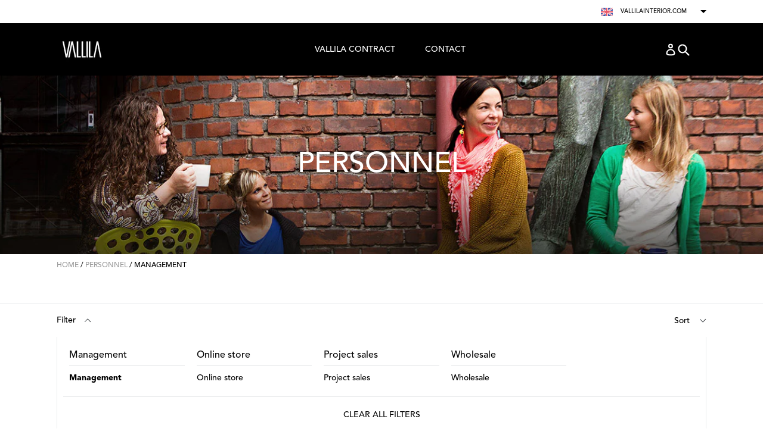

--- FILE ---
content_type: text/html; charset=utf-8
request_url: https://www.vallilainterior.com/collections/personel/filter_management
body_size: 13340
content:
<!doctype html>
<!--[if IE 9]> <html class="ie9 no-js" lang="en"> <![endif]-->
<!--[if (gt IE 9)|!(IE)]><!--> <html class="no-js" lang="en"> <!--<![endif]-->
<head>
  <meta charset="utf-8">
  <meta http-equiv="X-UA-Compatible" content="IE=edge,chrome=1">
  <meta name="viewport" content="width=device-width,initial-scale=1">
  <meta name="theme-color" content="#000000">
  <link rel="canonical" href="https://www.vallilainterior.com/collections/personel/filter_management">

  

  

  
  <title>
    PERSONNEL
    
 &ndash; Tagged &quot;filter_Management&quot;
    
    
      &ndash; Vallila Interior EN
    
  </title>

  

  <!-- /snippets/social-meta-tags.liquid -->
<meta property="og:site_name" content="Vallila Interior EN">
<meta property="og:url" content="https://www.vallilainterior.com/collections/personel/filter_management">
<meta property="og:title" content="PERSONNEL">
<meta property="og:type" content="website">
<meta property="og:description" content="Vallila Interior EN">


<meta name="twitter:site" content="@VallilaInterior">
<meta name="twitter:card" content="summary_large_image">
<meta name="twitter:title" content="PERSONNEL">
<meta name="twitter:description" content="Vallila Interior EN">


  <link href="//www.vallilainterior.com/cdn/shop/t/4/assets/theme.scss.css?v=149821335413189805041718091208" rel="stylesheet" type="text/css" media="all" />
  



  <script>
    var theme = {
      strings: {
        addToCart: "Add to cart",
        soldOut: "Sold out",
        unavailable: "Unavailable",
        showMore: "Show More",
        showLess: "Show Less"
      },
      moneyFormat: "€{{amount_with_comma_separator}}"
    }

    document.documentElement.className = document.documentElement.className.replace('no-js', 'js');
  </script>

  <!--[if (lte IE 9) ]><script src="//www.vallilainterior.com/cdn/shop/t/4/assets/match-media.min.js?v=22265819453975888031522303128" type="text/javascript"></script><![endif]-->

  

  <!--[if (gt IE 9)|!(IE)]><!--><script src="//www.vallilainterior.com/cdn/shop/t/4/assets/vendor.js?v=136118274122071307521522303132" defer="defer"></script><!--<![endif]-->
  <!--[if lte IE 9]><script src="//www.vallilainterior.com/cdn/shop/t/4/assets/vendor.js?v=136118274122071307521522303132"></script><![endif]-->

  <!--[if (gt IE 9)|!(IE)]><!--><script src="//www.vallilainterior.com/cdn/shop/t/4/assets/theme.js?v=16082290236163623861528881884" defer="defer"></script><!--<![endif]-->
  <!--[if lte IE 9]><script src="//www.vallilainterior.com/cdn/shop/t/4/assets/theme.js?v=16082290236163623861528881884"></script><![endif]-->

  <script>window.performance && window.performance.mark && window.performance.mark('shopify.content_for_header.start');</script><meta id="shopify-digital-wallet" name="shopify-digital-wallet" content="/947093562/digital_wallets/dialog">
<link rel="alternate" type="application/atom+xml" title="Feed" href="/collections/personel/filter_management.atom" />
<link rel="alternate" type="application/json+oembed" href="https://www.vallilainterior.com/collections/personel/filter_management.oembed">
<script async="async" src="/checkouts/internal/preloads.js?locale=en-FI"></script>
<script id="shopify-features" type="application/json">{"accessToken":"d790a18c2b030ff6442cda8b3b945c6d","betas":["rich-media-storefront-analytics"],"domain":"www.vallilainterior.com","predictiveSearch":true,"shopId":947093562,"locale":"en"}</script>
<script>var Shopify = Shopify || {};
Shopify.shop = "vallila-interior-en.myshopify.com";
Shopify.locale = "en";
Shopify.currency = {"active":"EUR","rate":"1.0"};
Shopify.country = "FI";
Shopify.theme = {"name":"theme-export-vallila-interior-fi-29mar2018","id":13225590842,"schema_name":"Debut","schema_version":"2.0.0","theme_store_id":null,"role":"main"};
Shopify.theme.handle = "null";
Shopify.theme.style = {"id":null,"handle":null};
Shopify.cdnHost = "www.vallilainterior.com/cdn";
Shopify.routes = Shopify.routes || {};
Shopify.routes.root = "/";</script>
<script type="module">!function(o){(o.Shopify=o.Shopify||{}).modules=!0}(window);</script>
<script>!function(o){function n(){var o=[];function n(){o.push(Array.prototype.slice.apply(arguments))}return n.q=o,n}var t=o.Shopify=o.Shopify||{};t.loadFeatures=n(),t.autoloadFeatures=n()}(window);</script>
<script id="shop-js-analytics" type="application/json">{"pageType":"collection"}</script>
<script defer="defer" async type="module" src="//www.vallilainterior.com/cdn/shopifycloud/shop-js/modules/v2/client.init-shop-cart-sync_BT-GjEfc.en.esm.js"></script>
<script defer="defer" async type="module" src="//www.vallilainterior.com/cdn/shopifycloud/shop-js/modules/v2/chunk.common_D58fp_Oc.esm.js"></script>
<script defer="defer" async type="module" src="//www.vallilainterior.com/cdn/shopifycloud/shop-js/modules/v2/chunk.modal_xMitdFEc.esm.js"></script>
<script type="module">
  await import("//www.vallilainterior.com/cdn/shopifycloud/shop-js/modules/v2/client.init-shop-cart-sync_BT-GjEfc.en.esm.js");
await import("//www.vallilainterior.com/cdn/shopifycloud/shop-js/modules/v2/chunk.common_D58fp_Oc.esm.js");
await import("//www.vallilainterior.com/cdn/shopifycloud/shop-js/modules/v2/chunk.modal_xMitdFEc.esm.js");

  window.Shopify.SignInWithShop?.initShopCartSync?.({"fedCMEnabled":true,"windoidEnabled":true});

</script>
<script>(function() {
  var isLoaded = false;
  function asyncLoad() {
    if (isLoaded) return;
    isLoaded = true;
    var urls = ["https:\/\/d23dclunsivw3h.cloudfront.net\/redirect-app.js?shop=vallila-interior-en.myshopify.com","https:\/\/cdn.roseperl.com\/storelocator-prod\/setting\/vallila-interior-en-1750222381.js?shop=vallila-interior-en.myshopify.com","https:\/\/cdn.roseperl.com\/storelocator-prod\/wtb\/vallila-interior-en-1750222382.js?shop=vallila-interior-en.myshopify.com","https:\/\/cdn.roseperl.com\/storelocator-prod\/stockist-form\/vallila-interior-en-1750222383.js?shop=vallila-interior-en.myshopify.com","https:\/\/cdn.roseperl.com\/storelocator-prod\/assets\/js\/afthpage.js?shop=vallila-interior-en.myshopify.com"];
    for (var i = 0; i < urls.length; i++) {
      var s = document.createElement('script');
      s.type = 'text/javascript';
      s.async = true;
      s.src = urls[i];
      var x = document.getElementsByTagName('script')[0];
      x.parentNode.insertBefore(s, x);
    }
  };
  if(window.attachEvent) {
    window.attachEvent('onload', asyncLoad);
  } else {
    window.addEventListener('load', asyncLoad, false);
  }
})();</script>
<script id="__st">var __st={"a":947093562,"offset":-43200,"reqid":"d8a8f5a5-c61c-44bb-8d5d-1586943ecfda-1769252075","pageurl":"www.vallilainterior.com\/collections\/personel\/filter_management","u":"7bb1148dd8a6","p":"collection","rtyp":"collection","rid":33433059386};</script>
<script>window.ShopifyPaypalV4VisibilityTracking = true;</script>
<script id="captcha-bootstrap">!function(){'use strict';const t='contact',e='account',n='new_comment',o=[[t,t],['blogs',n],['comments',n],[t,'customer']],c=[[e,'customer_login'],[e,'guest_login'],[e,'recover_customer_password'],[e,'create_customer']],r=t=>t.map((([t,e])=>`form[action*='/${t}']:not([data-nocaptcha='true']) input[name='form_type'][value='${e}']`)).join(','),a=t=>()=>t?[...document.querySelectorAll(t)].map((t=>t.form)):[];function s(){const t=[...o],e=r(t);return a(e)}const i='password',u='form_key',d=['recaptcha-v3-token','g-recaptcha-response','h-captcha-response',i],f=()=>{try{return window.sessionStorage}catch{return}},m='__shopify_v',_=t=>t.elements[u];function p(t,e,n=!1){try{const o=window.sessionStorage,c=JSON.parse(o.getItem(e)),{data:r}=function(t){const{data:e,action:n}=t;return t[m]||n?{data:e,action:n}:{data:t,action:n}}(c);for(const[e,n]of Object.entries(r))t.elements[e]&&(t.elements[e].value=n);n&&o.removeItem(e)}catch(o){console.error('form repopulation failed',{error:o})}}const l='form_type',E='cptcha';function T(t){t.dataset[E]=!0}const w=window,h=w.document,L='Shopify',v='ce_forms',y='captcha';let A=!1;((t,e)=>{const n=(g='f06e6c50-85a8-45c8-87d0-21a2b65856fe',I='https://cdn.shopify.com/shopifycloud/storefront-forms-hcaptcha/ce_storefront_forms_captcha_hcaptcha.v1.5.2.iife.js',D={infoText:'Protected by hCaptcha',privacyText:'Privacy',termsText:'Terms'},(t,e,n)=>{const o=w[L][v],c=o.bindForm;if(c)return c(t,g,e,D).then(n);var r;o.q.push([[t,g,e,D],n]),r=I,A||(h.body.append(Object.assign(h.createElement('script'),{id:'captcha-provider',async:!0,src:r})),A=!0)});var g,I,D;w[L]=w[L]||{},w[L][v]=w[L][v]||{},w[L][v].q=[],w[L][y]=w[L][y]||{},w[L][y].protect=function(t,e){n(t,void 0,e),T(t)},Object.freeze(w[L][y]),function(t,e,n,w,h,L){const[v,y,A,g]=function(t,e,n){const i=e?o:[],u=t?c:[],d=[...i,...u],f=r(d),m=r(i),_=r(d.filter((([t,e])=>n.includes(e))));return[a(f),a(m),a(_),s()]}(w,h,L),I=t=>{const e=t.target;return e instanceof HTMLFormElement?e:e&&e.form},D=t=>v().includes(t);t.addEventListener('submit',(t=>{const e=I(t);if(!e)return;const n=D(e)&&!e.dataset.hcaptchaBound&&!e.dataset.recaptchaBound,o=_(e),c=g().includes(e)&&(!o||!o.value);(n||c)&&t.preventDefault(),c&&!n&&(function(t){try{if(!f())return;!function(t){const e=f();if(!e)return;const n=_(t);if(!n)return;const o=n.value;o&&e.removeItem(o)}(t);const e=Array.from(Array(32),(()=>Math.random().toString(36)[2])).join('');!function(t,e){_(t)||t.append(Object.assign(document.createElement('input'),{type:'hidden',name:u})),t.elements[u].value=e}(t,e),function(t,e){const n=f();if(!n)return;const o=[...t.querySelectorAll(`input[type='${i}']`)].map((({name:t})=>t)),c=[...d,...o],r={};for(const[a,s]of new FormData(t).entries())c.includes(a)||(r[a]=s);n.setItem(e,JSON.stringify({[m]:1,action:t.action,data:r}))}(t,e)}catch(e){console.error('failed to persist form',e)}}(e),e.submit())}));const S=(t,e)=>{t&&!t.dataset[E]&&(n(t,e.some((e=>e===t))),T(t))};for(const o of['focusin','change'])t.addEventListener(o,(t=>{const e=I(t);D(e)&&S(e,y())}));const B=e.get('form_key'),M=e.get(l),P=B&&M;t.addEventListener('DOMContentLoaded',(()=>{const t=y();if(P)for(const e of t)e.elements[l].value===M&&p(e,B);[...new Set([...A(),...v().filter((t=>'true'===t.dataset.shopifyCaptcha))])].forEach((e=>S(e,t)))}))}(h,new URLSearchParams(w.location.search),n,t,e,['guest_login'])})(!0,!0)}();</script>
<script integrity="sha256-4kQ18oKyAcykRKYeNunJcIwy7WH5gtpwJnB7kiuLZ1E=" data-source-attribution="shopify.loadfeatures" defer="defer" src="//www.vallilainterior.com/cdn/shopifycloud/storefront/assets/storefront/load_feature-a0a9edcb.js" crossorigin="anonymous"></script>
<script data-source-attribution="shopify.dynamic_checkout.dynamic.init">var Shopify=Shopify||{};Shopify.PaymentButton=Shopify.PaymentButton||{isStorefrontPortableWallets:!0,init:function(){window.Shopify.PaymentButton.init=function(){};var t=document.createElement("script");t.src="https://www.vallilainterior.com/cdn/shopifycloud/portable-wallets/latest/portable-wallets.en.js",t.type="module",document.head.appendChild(t)}};
</script>
<script data-source-attribution="shopify.dynamic_checkout.buyer_consent">
  function portableWalletsHideBuyerConsent(e){var t=document.getElementById("shopify-buyer-consent"),n=document.getElementById("shopify-subscription-policy-button");t&&n&&(t.classList.add("hidden"),t.setAttribute("aria-hidden","true"),n.removeEventListener("click",e))}function portableWalletsShowBuyerConsent(e){var t=document.getElementById("shopify-buyer-consent"),n=document.getElementById("shopify-subscription-policy-button");t&&n&&(t.classList.remove("hidden"),t.removeAttribute("aria-hidden"),n.addEventListener("click",e))}window.Shopify?.PaymentButton&&(window.Shopify.PaymentButton.hideBuyerConsent=portableWalletsHideBuyerConsent,window.Shopify.PaymentButton.showBuyerConsent=portableWalletsShowBuyerConsent);
</script>
<script data-source-attribution="shopify.dynamic_checkout.cart.bootstrap">document.addEventListener("DOMContentLoaded",(function(){function t(){return document.querySelector("shopify-accelerated-checkout-cart, shopify-accelerated-checkout")}if(t())Shopify.PaymentButton.init();else{new MutationObserver((function(e,n){t()&&(Shopify.PaymentButton.init(),n.disconnect())})).observe(document.body,{childList:!0,subtree:!0})}}));
</script>

<script>window.performance && window.performance.mark && window.performance.mark('shopify.content_for_header.end');</script>
<meta property="og:image" content="https://cdn.shopify.com/s/files/1/0009/4709/3562/collections/Henkilosto_collection_imge.jpg?v=1522043328" />
<meta property="og:image:secure_url" content="https://cdn.shopify.com/s/files/1/0009/4709/3562/collections/Henkilosto_collection_imge.jpg?v=1522043328" />
<meta property="og:image:width" content="1600" />
<meta property="og:image:height" content="287" />
<meta property="og:image:alt" content="PERSONNEL" />
<link href="https://monorail-edge.shopifysvc.com" rel="dns-prefetch">
<script>(function(){if ("sendBeacon" in navigator && "performance" in window) {try {var session_token_from_headers = performance.getEntriesByType('navigation')[0].serverTiming.find(x => x.name == '_s').description;} catch {var session_token_from_headers = undefined;}var session_cookie_matches = document.cookie.match(/_shopify_s=([^;]*)/);var session_token_from_cookie = session_cookie_matches && session_cookie_matches.length === 2 ? session_cookie_matches[1] : "";var session_token = session_token_from_headers || session_token_from_cookie || "";function handle_abandonment_event(e) {var entries = performance.getEntries().filter(function(entry) {return /monorail-edge.shopifysvc.com/.test(entry.name);});if (!window.abandonment_tracked && entries.length === 0) {window.abandonment_tracked = true;var currentMs = Date.now();var navigation_start = performance.timing.navigationStart;var payload = {shop_id: 947093562,url: window.location.href,navigation_start,duration: currentMs - navigation_start,session_token,page_type: "collection"};window.navigator.sendBeacon("https://monorail-edge.shopifysvc.com/v1/produce", JSON.stringify({schema_id: "online_store_buyer_site_abandonment/1.1",payload: payload,metadata: {event_created_at_ms: currentMs,event_sent_at_ms: currentMs}}));}}window.addEventListener('pagehide', handle_abandonment_event);}}());</script>
<script id="web-pixels-manager-setup">(function e(e,d,r,n,o){if(void 0===o&&(o={}),!Boolean(null===(a=null===(i=window.Shopify)||void 0===i?void 0:i.analytics)||void 0===a?void 0:a.replayQueue)){var i,a;window.Shopify=window.Shopify||{};var t=window.Shopify;t.analytics=t.analytics||{};var s=t.analytics;s.replayQueue=[],s.publish=function(e,d,r){return s.replayQueue.push([e,d,r]),!0};try{self.performance.mark("wpm:start")}catch(e){}var l=function(){var e={modern:/Edge?\/(1{2}[4-9]|1[2-9]\d|[2-9]\d{2}|\d{4,})\.\d+(\.\d+|)|Firefox\/(1{2}[4-9]|1[2-9]\d|[2-9]\d{2}|\d{4,})\.\d+(\.\d+|)|Chrom(ium|e)\/(9{2}|\d{3,})\.\d+(\.\d+|)|(Maci|X1{2}).+ Version\/(15\.\d+|(1[6-9]|[2-9]\d|\d{3,})\.\d+)([,.]\d+|)( \(\w+\)|)( Mobile\/\w+|) Safari\/|Chrome.+OPR\/(9{2}|\d{3,})\.\d+\.\d+|(CPU[ +]OS|iPhone[ +]OS|CPU[ +]iPhone|CPU IPhone OS|CPU iPad OS)[ +]+(15[._]\d+|(1[6-9]|[2-9]\d|\d{3,})[._]\d+)([._]\d+|)|Android:?[ /-](13[3-9]|1[4-9]\d|[2-9]\d{2}|\d{4,})(\.\d+|)(\.\d+|)|Android.+Firefox\/(13[5-9]|1[4-9]\d|[2-9]\d{2}|\d{4,})\.\d+(\.\d+|)|Android.+Chrom(ium|e)\/(13[3-9]|1[4-9]\d|[2-9]\d{2}|\d{4,})\.\d+(\.\d+|)|SamsungBrowser\/([2-9]\d|\d{3,})\.\d+/,legacy:/Edge?\/(1[6-9]|[2-9]\d|\d{3,})\.\d+(\.\d+|)|Firefox\/(5[4-9]|[6-9]\d|\d{3,})\.\d+(\.\d+|)|Chrom(ium|e)\/(5[1-9]|[6-9]\d|\d{3,})\.\d+(\.\d+|)([\d.]+$|.*Safari\/(?![\d.]+ Edge\/[\d.]+$))|(Maci|X1{2}).+ Version\/(10\.\d+|(1[1-9]|[2-9]\d|\d{3,})\.\d+)([,.]\d+|)( \(\w+\)|)( Mobile\/\w+|) Safari\/|Chrome.+OPR\/(3[89]|[4-9]\d|\d{3,})\.\d+\.\d+|(CPU[ +]OS|iPhone[ +]OS|CPU[ +]iPhone|CPU IPhone OS|CPU iPad OS)[ +]+(10[._]\d+|(1[1-9]|[2-9]\d|\d{3,})[._]\d+)([._]\d+|)|Android:?[ /-](13[3-9]|1[4-9]\d|[2-9]\d{2}|\d{4,})(\.\d+|)(\.\d+|)|Mobile Safari.+OPR\/([89]\d|\d{3,})\.\d+\.\d+|Android.+Firefox\/(13[5-9]|1[4-9]\d|[2-9]\d{2}|\d{4,})\.\d+(\.\d+|)|Android.+Chrom(ium|e)\/(13[3-9]|1[4-9]\d|[2-9]\d{2}|\d{4,})\.\d+(\.\d+|)|Android.+(UC? ?Browser|UCWEB|U3)[ /]?(15\.([5-9]|\d{2,})|(1[6-9]|[2-9]\d|\d{3,})\.\d+)\.\d+|SamsungBrowser\/(5\.\d+|([6-9]|\d{2,})\.\d+)|Android.+MQ{2}Browser\/(14(\.(9|\d{2,})|)|(1[5-9]|[2-9]\d|\d{3,})(\.\d+|))(\.\d+|)|K[Aa][Ii]OS\/(3\.\d+|([4-9]|\d{2,})\.\d+)(\.\d+|)/},d=e.modern,r=e.legacy,n=navigator.userAgent;return n.match(d)?"modern":n.match(r)?"legacy":"unknown"}(),u="modern"===l?"modern":"legacy",c=(null!=n?n:{modern:"",legacy:""})[u],f=function(e){return[e.baseUrl,"/wpm","/b",e.hashVersion,"modern"===e.buildTarget?"m":"l",".js"].join("")}({baseUrl:d,hashVersion:r,buildTarget:u}),m=function(e){var d=e.version,r=e.bundleTarget,n=e.surface,o=e.pageUrl,i=e.monorailEndpoint;return{emit:function(e){var a=e.status,t=e.errorMsg,s=(new Date).getTime(),l=JSON.stringify({metadata:{event_sent_at_ms:s},events:[{schema_id:"web_pixels_manager_load/3.1",payload:{version:d,bundle_target:r,page_url:o,status:a,surface:n,error_msg:t},metadata:{event_created_at_ms:s}}]});if(!i)return console&&console.warn&&console.warn("[Web Pixels Manager] No Monorail endpoint provided, skipping logging."),!1;try{return self.navigator.sendBeacon.bind(self.navigator)(i,l)}catch(e){}var u=new XMLHttpRequest;try{return u.open("POST",i,!0),u.setRequestHeader("Content-Type","text/plain"),u.send(l),!0}catch(e){return console&&console.warn&&console.warn("[Web Pixels Manager] Got an unhandled error while logging to Monorail."),!1}}}}({version:r,bundleTarget:l,surface:e.surface,pageUrl:self.location.href,monorailEndpoint:e.monorailEndpoint});try{o.browserTarget=l,function(e){var d=e.src,r=e.async,n=void 0===r||r,o=e.onload,i=e.onerror,a=e.sri,t=e.scriptDataAttributes,s=void 0===t?{}:t,l=document.createElement("script"),u=document.querySelector("head"),c=document.querySelector("body");if(l.async=n,l.src=d,a&&(l.integrity=a,l.crossOrigin="anonymous"),s)for(var f in s)if(Object.prototype.hasOwnProperty.call(s,f))try{l.dataset[f]=s[f]}catch(e){}if(o&&l.addEventListener("load",o),i&&l.addEventListener("error",i),u)u.appendChild(l);else{if(!c)throw new Error("Did not find a head or body element to append the script");c.appendChild(l)}}({src:f,async:!0,onload:function(){if(!function(){var e,d;return Boolean(null===(d=null===(e=window.Shopify)||void 0===e?void 0:e.analytics)||void 0===d?void 0:d.initialized)}()){var d=window.webPixelsManager.init(e)||void 0;if(d){var r=window.Shopify.analytics;r.replayQueue.forEach((function(e){var r=e[0],n=e[1],o=e[2];d.publishCustomEvent(r,n,o)})),r.replayQueue=[],r.publish=d.publishCustomEvent,r.visitor=d.visitor,r.initialized=!0}}},onerror:function(){return m.emit({status:"failed",errorMsg:"".concat(f," has failed to load")})},sri:function(e){var d=/^sha384-[A-Za-z0-9+/=]+$/;return"string"==typeof e&&d.test(e)}(c)?c:"",scriptDataAttributes:o}),m.emit({status:"loading"})}catch(e){m.emit({status:"failed",errorMsg:(null==e?void 0:e.message)||"Unknown error"})}}})({shopId: 947093562,storefrontBaseUrl: "https://www.vallilainterior.com",extensionsBaseUrl: "https://extensions.shopifycdn.com/cdn/shopifycloud/web-pixels-manager",monorailEndpoint: "https://monorail-edge.shopifysvc.com/unstable/produce_batch",surface: "storefront-renderer",enabledBetaFlags: ["2dca8a86"],webPixelsConfigList: [{"id":"198705534","eventPayloadVersion":"v1","runtimeContext":"LAX","scriptVersion":"1","type":"CUSTOM","privacyPurposes":["ANALYTICS"],"name":"Google Analytics tag (migrated)"},{"id":"shopify-app-pixel","configuration":"{}","eventPayloadVersion":"v1","runtimeContext":"STRICT","scriptVersion":"0450","apiClientId":"shopify-pixel","type":"APP","privacyPurposes":["ANALYTICS","MARKETING"]},{"id":"shopify-custom-pixel","eventPayloadVersion":"v1","runtimeContext":"LAX","scriptVersion":"0450","apiClientId":"shopify-pixel","type":"CUSTOM","privacyPurposes":["ANALYTICS","MARKETING"]}],isMerchantRequest: false,initData: {"shop":{"name":"Vallila Interior EN","paymentSettings":{"currencyCode":"EUR"},"myshopifyDomain":"vallila-interior-en.myshopify.com","countryCode":"FI","storefrontUrl":"https:\/\/www.vallilainterior.com"},"customer":null,"cart":null,"checkout":null,"productVariants":[],"purchasingCompany":null},},"https://www.vallilainterior.com/cdn","fcfee988w5aeb613cpc8e4bc33m6693e112",{"modern":"","legacy":""},{"shopId":"947093562","storefrontBaseUrl":"https:\/\/www.vallilainterior.com","extensionBaseUrl":"https:\/\/extensions.shopifycdn.com\/cdn\/shopifycloud\/web-pixels-manager","surface":"storefront-renderer","enabledBetaFlags":"[\"2dca8a86\"]","isMerchantRequest":"false","hashVersion":"fcfee988w5aeb613cpc8e4bc33m6693e112","publish":"custom","events":"[[\"page_viewed\",{}],[\"collection_viewed\",{\"collection\":{\"id\":\"33433059386\",\"title\":\"PERSONNEL\",\"productVariants\":[{\"price\":{\"amount\":0.0,\"currencyCode\":\"EUR\"},\"product\":{\"title\":\"HANNA SIEGFRIED\",\"vendor\":\"Vallila Interior\",\"id\":\"561807065146\",\"untranslatedTitle\":\"HANNA SIEGFRIED\",\"url\":\"\/products\/hanna-siegfried\",\"type\":\"Henkilöstö\"},\"id\":\"7141951701050\",\"image\":{\"src\":\"\/\/www.vallilainterior.com\/cdn\/shop\/products\/HannaSiegfried.jpg?v=1535966588\"},\"sku\":\"\",\"title\":\"Default Title\",\"untranslatedTitle\":\"Default Title\"},{\"price\":{\"amount\":0.0,\"currencyCode\":\"EUR\"},\"product\":{\"title\":\"MIKU BERNER\",\"vendor\":\"Vallila Interior\",\"id\":\"561806082106\",\"untranslatedTitle\":\"MIKU BERNER\",\"url\":\"\/products\/miku-berner\",\"type\":\"Henkilöstö\"},\"id\":\"7141950455866\",\"image\":{\"src\":\"\/\/www.vallilainterior.com\/cdn\/shop\/products\/Miku_Berner_004.jpg?v=1522220741\"},\"sku\":\"\",\"title\":\"Default Title\",\"untranslatedTitle\":\"Default Title\"}]}}]]"});</script><script>
  window.ShopifyAnalytics = window.ShopifyAnalytics || {};
  window.ShopifyAnalytics.meta = window.ShopifyAnalytics.meta || {};
  window.ShopifyAnalytics.meta.currency = 'EUR';
  var meta = {"products":[{"id":561807065146,"gid":"gid:\/\/shopify\/Product\/561807065146","vendor":"Vallila Interior","type":"Henkilöstö","handle":"hanna-siegfried","variants":[{"id":7141951701050,"price":0,"name":"HANNA SIEGFRIED","public_title":null,"sku":""}],"remote":false},{"id":561806082106,"gid":"gid:\/\/shopify\/Product\/561806082106","vendor":"Vallila Interior","type":"Henkilöstö","handle":"miku-berner","variants":[{"id":7141950455866,"price":0,"name":"MIKU BERNER","public_title":null,"sku":""}],"remote":false}],"page":{"pageType":"collection","resourceType":"collection","resourceId":33433059386,"requestId":"d8a8f5a5-c61c-44bb-8d5d-1586943ecfda-1769252075"}};
  for (var attr in meta) {
    window.ShopifyAnalytics.meta[attr] = meta[attr];
  }
</script>
<script class="analytics">
  (function () {
    var customDocumentWrite = function(content) {
      var jquery = null;

      if (window.jQuery) {
        jquery = window.jQuery;
      } else if (window.Checkout && window.Checkout.$) {
        jquery = window.Checkout.$;
      }

      if (jquery) {
        jquery('body').append(content);
      }
    };

    var hasLoggedConversion = function(token) {
      if (token) {
        return document.cookie.indexOf('loggedConversion=' + token) !== -1;
      }
      return false;
    }

    var setCookieIfConversion = function(token) {
      if (token) {
        var twoMonthsFromNow = new Date(Date.now());
        twoMonthsFromNow.setMonth(twoMonthsFromNow.getMonth() + 2);

        document.cookie = 'loggedConversion=' + token + '; expires=' + twoMonthsFromNow;
      }
    }

    var trekkie = window.ShopifyAnalytics.lib = window.trekkie = window.trekkie || [];
    if (trekkie.integrations) {
      return;
    }
    trekkie.methods = [
      'identify',
      'page',
      'ready',
      'track',
      'trackForm',
      'trackLink'
    ];
    trekkie.factory = function(method) {
      return function() {
        var args = Array.prototype.slice.call(arguments);
        args.unshift(method);
        trekkie.push(args);
        return trekkie;
      };
    };
    for (var i = 0; i < trekkie.methods.length; i++) {
      var key = trekkie.methods[i];
      trekkie[key] = trekkie.factory(key);
    }
    trekkie.load = function(config) {
      trekkie.config = config || {};
      trekkie.config.initialDocumentCookie = document.cookie;
      var first = document.getElementsByTagName('script')[0];
      var script = document.createElement('script');
      script.type = 'text/javascript';
      script.onerror = function(e) {
        var scriptFallback = document.createElement('script');
        scriptFallback.type = 'text/javascript';
        scriptFallback.onerror = function(error) {
                var Monorail = {
      produce: function produce(monorailDomain, schemaId, payload) {
        var currentMs = new Date().getTime();
        var event = {
          schema_id: schemaId,
          payload: payload,
          metadata: {
            event_created_at_ms: currentMs,
            event_sent_at_ms: currentMs
          }
        };
        return Monorail.sendRequest("https://" + monorailDomain + "/v1/produce", JSON.stringify(event));
      },
      sendRequest: function sendRequest(endpointUrl, payload) {
        // Try the sendBeacon API
        if (window && window.navigator && typeof window.navigator.sendBeacon === 'function' && typeof window.Blob === 'function' && !Monorail.isIos12()) {
          var blobData = new window.Blob([payload], {
            type: 'text/plain'
          });

          if (window.navigator.sendBeacon(endpointUrl, blobData)) {
            return true;
          } // sendBeacon was not successful

        } // XHR beacon

        var xhr = new XMLHttpRequest();

        try {
          xhr.open('POST', endpointUrl);
          xhr.setRequestHeader('Content-Type', 'text/plain');
          xhr.send(payload);
        } catch (e) {
          console.log(e);
        }

        return false;
      },
      isIos12: function isIos12() {
        return window.navigator.userAgent.lastIndexOf('iPhone; CPU iPhone OS 12_') !== -1 || window.navigator.userAgent.lastIndexOf('iPad; CPU OS 12_') !== -1;
      }
    };
    Monorail.produce('monorail-edge.shopifysvc.com',
      'trekkie_storefront_load_errors/1.1',
      {shop_id: 947093562,
      theme_id: 13225590842,
      app_name: "storefront",
      context_url: window.location.href,
      source_url: "//www.vallilainterior.com/cdn/s/trekkie.storefront.8d95595f799fbf7e1d32231b9a28fd43b70c67d3.min.js"});

        };
        scriptFallback.async = true;
        scriptFallback.src = '//www.vallilainterior.com/cdn/s/trekkie.storefront.8d95595f799fbf7e1d32231b9a28fd43b70c67d3.min.js';
        first.parentNode.insertBefore(scriptFallback, first);
      };
      script.async = true;
      script.src = '//www.vallilainterior.com/cdn/s/trekkie.storefront.8d95595f799fbf7e1d32231b9a28fd43b70c67d3.min.js';
      first.parentNode.insertBefore(script, first);
    };
    trekkie.load(
      {"Trekkie":{"appName":"storefront","development":false,"defaultAttributes":{"shopId":947093562,"isMerchantRequest":null,"themeId":13225590842,"themeCityHash":"4252381084336047012","contentLanguage":"en","currency":"EUR"},"isServerSideCookieWritingEnabled":true,"monorailRegion":"shop_domain","enabledBetaFlags":["65f19447"]},"Session Attribution":{},"S2S":{"facebookCapiEnabled":false,"source":"trekkie-storefront-renderer","apiClientId":580111}}
    );

    var loaded = false;
    trekkie.ready(function() {
      if (loaded) return;
      loaded = true;

      window.ShopifyAnalytics.lib = window.trekkie;

      var originalDocumentWrite = document.write;
      document.write = customDocumentWrite;
      try { window.ShopifyAnalytics.merchantGoogleAnalytics.call(this); } catch(error) {};
      document.write = originalDocumentWrite;

      window.ShopifyAnalytics.lib.page(null,{"pageType":"collection","resourceType":"collection","resourceId":33433059386,"requestId":"d8a8f5a5-c61c-44bb-8d5d-1586943ecfda-1769252075","shopifyEmitted":true});

      var match = window.location.pathname.match(/checkouts\/(.+)\/(thank_you|post_purchase)/)
      var token = match? match[1]: undefined;
      if (!hasLoggedConversion(token)) {
        setCookieIfConversion(token);
        window.ShopifyAnalytics.lib.track("Viewed Product Category",{"currency":"EUR","category":"Collection: personel","collectionName":"personel","collectionId":33433059386,"nonInteraction":true},undefined,undefined,{"shopifyEmitted":true});
      }
    });


        var eventsListenerScript = document.createElement('script');
        eventsListenerScript.async = true;
        eventsListenerScript.src = "//www.vallilainterior.com/cdn/shopifycloud/storefront/assets/shop_events_listener-3da45d37.js";
        document.getElementsByTagName('head')[0].appendChild(eventsListenerScript);

})();</script>
  <script>
  if (!window.ga || (window.ga && typeof window.ga !== 'function')) {
    window.ga = function ga() {
      (window.ga.q = window.ga.q || []).push(arguments);
      if (window.Shopify && window.Shopify.analytics && typeof window.Shopify.analytics.publish === 'function') {
        window.Shopify.analytics.publish("ga_stub_called", {}, {sendTo: "google_osp_migration"});
      }
      console.error("Shopify's Google Analytics stub called with:", Array.from(arguments), "\nSee https://help.shopify.com/manual/promoting-marketing/pixels/pixel-migration#google for more information.");
    };
    if (window.Shopify && window.Shopify.analytics && typeof window.Shopify.analytics.publish === 'function') {
      window.Shopify.analytics.publish("ga_stub_initialized", {}, {sendTo: "google_osp_migration"});
    }
  }
</script>
<script
  defer
  src="https://www.vallilainterior.com/cdn/shopifycloud/perf-kit/shopify-perf-kit-3.0.4.min.js"
  data-application="storefront-renderer"
  data-shop-id="947093562"
  data-render-region="gcp-us-east1"
  data-page-type="collection"
  data-theme-instance-id="13225590842"
  data-theme-name="Debut"
  data-theme-version="2.0.0"
  data-monorail-region="shop_domain"
  data-resource-timing-sampling-rate="10"
  data-shs="true"
  data-shs-beacon="true"
  data-shs-export-with-fetch="true"
  data-shs-logs-sample-rate="1"
  data-shs-beacon-endpoint="https://www.vallilainterior.com/api/collect"
></script>
</head>

<body class="template-collection">

  <a class="in-page-link visually-hidden skip-link" href="#MainContent">Skip to content</a>

  <div id="SearchDrawer" class="search-bar drawer drawer--top">
    <div class="search-bar__table">
      <div class="search-bar__table-cell search-bar__form-wrapper">
        <form class="search search-bar__form" action="/search" method="get" role="search">
          <button class="search-bar__submit search__submit btn--link" type="submit">
            <svg aria-hidden="true" focusable="false" role="presentation" class="icon icon-search" viewBox="0 0 37 40"><path d="M35.6 36l-9.8-9.8c4.1-5.4 3.6-13.2-1.3-18.1-5.4-5.4-14.2-5.4-19.7 0-5.4 5.4-5.4 14.2 0 19.7 2.6 2.6 6.1 4.1 9.8 4.1 3 0 5.9-1 8.3-2.8l9.8 9.8c.4.4.9.6 1.4.6s1-.2 1.4-.6c.9-.9.9-2.1.1-2.9zm-20.9-8.2c-2.6 0-5.1-1-7-2.9-3.9-3.9-3.9-10.1 0-14C9.6 9 12.2 8 14.7 8s5.1 1 7 2.9c3.9 3.9 3.9 10.1 0 14-1.9 1.9-4.4 2.9-7 2.9z"/></svg>
            <span class="icon__fallback-text">Submit</span>
          </button>
          <input class="search__input search-bar__input" type="search" name="q" value="" placeholder="Search" aria-label="Search">
        </form>
      </div>
      <div class="search-bar__table-cell text-right">
        <button type="button" class="btn--link search-bar__close js-drawer-close">
          <svg aria-hidden="true" focusable="false" role="presentation" class="icon icon-close" viewBox="0 0 37 40"><path d="M21.3 23l11-11c.8-.8.8-2 0-2.8-.8-.8-2-.8-2.8 0l-11 11-11-11c-.8-.8-2-.8-2.8 0-.8.8-.8 2 0 2.8l11 11-11 11c-.8.8-.8 2 0 2.8.4.4.9.6 1.4.6s1-.2 1.4-.6l11-11 11 11c.4.4.9.6 1.4.6s1-.2 1.4-.6c.8-.8.8-2 0-2.8l-11-11z"/></svg>
          <span class="icon__fallback-text">Close search</span>
        </button>
      </div>
    </div>
  </div>

  <div id="shopify-section-header" class="shopify-section">

<div data-section-id="header" data-section-type="header-section">

    <nav class="mobile-nav-wrapper medium-up--hide" role="navigation">
      <ul id="MobileNav" class="mobile-nav">
        
<li class="mobile-nav__item border-bottom">
            
              <button type="button" class="btn--link js-toggle-submenu mobile-nav__link" data-target="vallila-contract" data-level="1">
                Vallila Contract
                <div class="mobile-nav__icon">
                  <svg aria-hidden="true" focusable="false" role="presentation" class="icon icon-chevron-right" viewBox="0 0 284.49 498.98"><defs><style>.cls-1{fill:#231f20}</style></defs><path class="cls-1" d="M223.18 628.49a35 35 0 0 1-24.75-59.75L388.17 379 198.43 189.26a35 35 0 0 1 49.5-49.5l214.49 214.49a35 35 0 0 1 0 49.5L247.93 618.24a34.89 34.89 0 0 1-24.75 10.25z" transform="translate(-188.18 -129.51)"/></svg>
                  <span class="icon__fallback-text">expand</span>
                </div>
              </button>
              <ul class="mobile-nav__dropdown" data-parent="vallila-contract" data-level="2">
                <li class="mobile-nav__item border-bottom">
                  <div class="mobile-nav__table">
                    <div class="mobile-nav__table-cell mobile-nav__return">
                      <button class="btn--link js-toggle-submenu mobile-nav__return-btn" type="button">
                        <svg aria-hidden="true" focusable="false" role="presentation" class="icon icon-chevron-left" viewBox="0 0 284.49 498.98"><defs><style>.cls-1{fill:#231f20}</style></defs><path class="cls-1" d="M437.67 129.51a35 35 0 0 1 24.75 59.75L272.67 379l189.75 189.74a35 35 0 1 1-49.5 49.5L198.43 403.75a35 35 0 0 1 0-49.5l214.49-214.49a34.89 34.89 0 0 1 24.75-10.25z" transform="translate(-188.18 -129.51)"/></svg>
                        <span class="icon__fallback-text">collapse</span>
                      </button>
                    </div>
                    <a href="/pages/vallila-contract" class="mobile-nav__sublist-link mobile-nav__sublist-header">
                      Vallila Contract
                    </a>
                  </div>
                </li>

                
                  <li class="mobile-nav__item border-bottom">
                    <a href="/collections/brands" class="mobile-nav__sublist-link">
                      Brands
                    </a>
                  </li>
                
                  <li class="mobile-nav__item">
                    <a href="/collections/references" class="mobile-nav__sublist-link">
                      References
                    </a>
                  </li>
                

              </ul>
            
          </li>
        
<li class="mobile-nav__item">
            
              <a href="/pages/contact" class="mobile-nav__link">
                Contact
              </a>
            
          </li>
        
      </ul>
    </nav>

    

    <header class="site-header  logo--left" role="banner">

      <div class="header-top-row">
        <div class="grid--flex grid--justify-between grid--align-items-center page-width">
          <a href=""></a>
          <ul class="location-nav" id="locationNav">
  

  
  
  

  <li class="dropdown-parent">
    <span class="dropdown-toggle location-toggle">
      <?xml version="1.0" encoding="utf-8"?>
<!-- Generator: Adobe Illustrator 17.1.0, SVG Export Plug-In . SVG Version: 6.00 Build 0)  -->
<!DOCTYPE svg PUBLIC "-//W3C//DTD SVG 1.1//EN" "http://www.w3.org/Graphics/SVG/1.1/DTD/svg11.dtd">
<svg version="1.1" id="UK" xmlns="http://www.w3.org/2000/svg" xmlns:xlink="http://www.w3.org/1999/xlink" x="0px" y="0px"
	 viewBox="0 0 20 14" enable-background="new 0 0 20 14" xml:space="preserve">
<rect id="Background_9_" fill="#4758A9" width="20" height="14"/>
<path id="Cross_-_White_1_" fill-rule="evenodd" clip-rule="evenodd" fill="#FFFFFF" d="M20,14h-2l-6-4v4H8v-4l-6,4H0v-2l4.5-3H0V5
	h4.5L0,2V0h2l6,4V0h4v4l6-4h2v2l-4.5,3H20v4h-4.5l4.5,3V14z"/>
<path id="Cross_-_Red" fill-rule="evenodd" clip-rule="evenodd" fill="#EA5565" d="M20,13.4V14h-0.6L11,8.2V14H9V8.2L0.6,14H0v-0.6
	L7.8,8H0V6h7.8L0,0.6V0h0.6L9,5.8V0h2v5.8L19.4,0H20v0.6L12.2,6H20v2h-7.8L20,13.4z"/>
</svg>
 vallilainterior.com
      <span class="icon-caret"></span>
    </span>
    
      <ul class="dropdown" style="display: none">
        
          
          
          

          <li>
            <a href="http://www.vallilainterior.fi" />
                  <?xml version="1.0" encoding="utf-8"?>
<!-- Generator: Adobe Illustrator 17.1.0, SVG Export Plug-In . SVG Version: 6.00 Build 0)  -->
<!DOCTYPE svg PUBLIC "-//W3C//DTD SVG 1.1//EN" "http://www.w3.org/Graphics/SVG/1.1/DTD/svg11.dtd">
<svg version="1.1" id="Finland" xmlns="http://www.w3.org/2000/svg" xmlns:xlink="http://www.w3.org/1999/xlink" x="0px" y="0px"
	 viewBox="0 0 20 14" enable-background="new 0 0 20 14" xml:space="preserve">
<rect id="Background_4_" fill="#FFFFFF" width="20" height="14"/>
<path id="Cross_2_" fill-rule="evenodd" clip-rule="evenodd" fill="#4758A9" d="M20,8H8v6H6V8H0V6h6V0h2v6h12V8z"/>
</svg>
 vallilainterior.fi
            </a>
          </li>
        
      </ul>
    
  </li>
  
</ul>

        </div>
      </div>

      <div class="header-content-row">
        <div class="page-width site-header-content">
          <div class="site-header-search" style="display: none;">
            <form action="/search" method="get" class="search" role="search">
  <label for="searchToggle" class="search-close"></label>
  <input class=""
    type="search"
    name="q"
    placeholder="Search"
    aria-label="Search">
  <button class="search__submit btn--link" type="submit">
    <svg aria-hidden="true" focusable="false" role="presentation" class="icon icon-search" viewBox="0 0 37 40"><path d="M35.6 36l-9.8-9.8c4.1-5.4 3.6-13.2-1.3-18.1-5.4-5.4-14.2-5.4-19.7 0-5.4 5.4-5.4 14.2 0 19.7 2.6 2.6 6.1 4.1 9.8 4.1 3 0 5.9-1 8.3-2.8l9.8 9.8c.4.4.9.6 1.4.6s1-.2 1.4-.6c.9-.9.9-2.1.1-2.9zm-20.9-8.2c-2.6 0-5.1-1-7-2.9-3.9-3.9-3.9-10.1 0-14C9.6 9 12.2 8 14.7 8s5.1 1 7 2.9c3.9 3.9 3.9 10.1 0 14-1.9 1.9-4.4 2.9-7 2.9z"/></svg>
    <span class="icon__fallback-text">Submit</span>
  </button>
</form>

          </div>
          <div class="grid--flex grid--justify-between grid--align-items-center">
          
            <button type="button" class="btn--link site-header__menu mobile-nav-toggle js-mobile-nav-toggle mobile-nav--open">
              <svg aria-hidden="true" focusable="false" role="presentation" class="icon icon-hamburger" viewBox="0 0 37 40"><path d="M33.5 25h-30c-1.1 0-2-.9-2-2s.9-2 2-2h30c1.1 0 2 .9 2 2s-.9 2-2 2zm0-11.5h-30c-1.1 0-2-.9-2-2s.9-2 2-2h30c1.1 0 2 .9 2 2s-.9 2-2 2zm0 23h-30c-1.1 0-2-.9-2-2s.9-2 2-2h30c1.1 0 2 .9 2 2s-.9 2-2 2z"/></svg>
              <svg aria-hidden="true" focusable="false" role="presentation" class="icon icon-close" viewBox="0 0 37 40"><path d="M21.3 23l11-11c.8-.8.8-2 0-2.8-.8-.8-2-.8-2.8 0l-11 11-11-11c-.8-.8-2-.8-2.8 0-.8.8-.8 2 0 2.8l11 11-11 11c-.8.8-.8 2 0 2.8.4.4.9.6 1.4.6s1-.2 1.4-.6l11-11 11 11c.4.4.9.6 1.4.6s1-.2 1.4-.6c.8-.8.8-2 0-2.8l-11-11z"/></svg>
              <span class="icon__fallback-text">expand/collapse</span>
            </button>
          

          

          <div class="logo-align--left">
            
            
              <div class="h2 site-header__logo" itemscope itemtype="http://schema.org/Organization">
            
              
                <a href="/" itemprop="url" class="site-header__logo-image">
                  
                  <img src="//www.vallilainterior.com/cdn/shop/files/Vallila_logo_85x.jpg?v=1613694151"
                       srcset="//www.vallilainterior.com/cdn/shop/files/Vallila_logo_85x.jpg?v=1613694151 1x, //www.vallilainterior.com/cdn/shop/files/Vallila_logo_85x@2x.jpg?v=1613694151 2x"
                       alt="Vallila Interior EN"
                       itemprop="logo">
                </a>
              
            
              </div>
            
          </div>

          <div class="text-right site-header__icons site-header__icons--plus">
            <div class="site-header__icons-wrapper">

              <button type="button" class="btn--link site-header__search-toggle" id="searchToggle">
                <svg aria-hidden="true" focusable="false" role="presentation" class="icon icon-search" viewBox="0 0 37 40"><path d="M35.6 36l-9.8-9.8c4.1-5.4 3.6-13.2-1.3-18.1-5.4-5.4-14.2-5.4-19.7 0-5.4 5.4-5.4 14.2 0 19.7 2.6 2.6 6.1 4.1 9.8 4.1 3 0 5.9-1 8.3-2.8l9.8 9.8c.4.4.9.6 1.4.6s1-.2 1.4-.6c.9-.9.9-2.1.1-2.9zm-20.9-8.2c-2.6 0-5.1-1-7-2.9-3.9-3.9-3.9-10.1 0-14C9.6 9 12.2 8 14.7 8s5.1 1 7 2.9c3.9 3.9 3.9 10.1 0 14-1.9 1.9-4.4 2.9-7 2.9z"/></svg>
                <span class="icon__fallback-text">Search</span>
              </button>

              
                
                  <a href="/account/login" class="site-header__account">
                    <svg aria-hidden="true" focusable="false" role="presentation" class="icon icon-login" viewBox="0 0 28.33 37.68"><path d="M14.17 14.9a7.45 7.45 0 1 0-7.5-7.45 7.46 7.46 0 0 0 7.5 7.45zm0-10.91a3.45 3.45 0 1 1-3.5 3.46A3.46 3.46 0 0 1 14.17 4zM14.17 16.47A14.18 14.18 0 0 0 0 30.68c0 1.41.66 4 5.11 5.66a27.17 27.17 0 0 0 9.06 1.34c6.54 0 14.17-1.84 14.17-7a14.18 14.18 0 0 0-14.17-14.21zm0 17.21c-6.3 0-10.17-1.77-10.17-3a10.17 10.17 0 1 1 20.33 0c.01 1.23-3.86 3-10.16 3z"/></svg>
                    <span class="icon__fallback-text">Log in</span>
                  </a>
                
              
              
            </div>
          </div>

          
            <nav class="small--hide grid--flex" id="AccessibleNav" role="navigation">
              <ul class="site-nav grid--flex list--inline " id="SiteNav">
  

      <li class="grid--flex grid--align-items-center site-nav--has-dropdown">
        <a href="/pages/vallila-contract" class="grid--flex grid--align-items-center site-nav__link site-nav__link--main" aria-has-popup="true" aria-expanded="false" aria-controls="SiteNavLabel-vallila-contract">
          Vallila Contract
          <span class="visually-hidden">expand</span>
        </a>

        <div class="site-nav__dropdown" id="SiteNavLabel-vallila-contract">
          <ul>
            
              <li >
                <a href="/collections/brands" class="site-nav__link site-nav__child-link">Brands</a>
              </li>
            
              <li >
                <a href="/collections/references" class="site-nav__link site-nav__child-link site-nav__link--last">References</a>
              </li>
            
          </ul>
        </div>
      </li>
    
  

      <li class="grid--flex grid--align-items-center ">
        <a href="/pages/contact" class="grid--flex grid--align-items-center site-nav__link site-nav__link--main">Contact</a>
      </li>
    
  
</ul>

            </nav>
          
        </div>
      </div>
    </div>
    </header>

  
  <style>
    
      .site-header__logo-image {
        max-width: 85px;
      }
    

    
      .site-header__logo-image {
        margin: 0;
      }
    
  </style>
</div>


</div>

  <div class="page-container" id="PageContainer">

    <main class="main-content" id="MainContent" role="main">
      

<div id="shopify-section-collection-template" class="shopify-section"><style>
  
    .grid__item--collection-template .grid-view-item__image {
      max-height: 250px;
    }
  
</style>





<div data-section-id="collection-template" data-section-type="collection-template">
  <header class="collection-header">

    
      <div class="collection-hero">
        <div class="collection-hero__image" style="background-image: url(//www.vallilainterior.com/cdn/shop/collections/Henkilosto_collection_imge_2048x600_crop_top.jpg?v=1522043328);"></div>
        <div class="collection-hero__title-wrapper">
          <h1 class="collection-hero__title page-width">PERSONNEL</h1>
        </div>
      </div>
      <div class="grid page-width breadcrumb">
        <div class="grid__item">
            
<nav class="breadcrumb" role="navigation" aria-label="breadcrumbs">
  <a href="/" title="Home">Home</a>
  
    <span aria-hidden="true"> / </span>
    
      
      <a href="/collections/personel" title="">PERSONNEL</a>
      <span aria-hidden="true"> / </span>
      

      <span>Management</span>
    
  
</nav>



            <div class="rte">
              
            </div>
        </div>
      </div>
      
    

    
      <div class="filters-toolbar-wrapper">
        <div class="page-width">
          <div class="filters-toolbar">
            
              <!-- 1-->
              <input type="checkbox" class="label--hidden" name="SortTags" id="SortTags"checked>
              <div class="filters-toolbar__item ">
                <label for="SortTags" class="filters-toolbar__input filters-toolbar__sort-tag-label">Filter</label>
              </div>
            

            

            
              <div class="filters-toolbar__item text-right"><label for="SortBy" class="label--hidden">Sort</label>
                <select name="SortBy" id="SortBy" class="filters-toolbar__input filters-toolbar__input--sort hidden">
                  
                    <option value="title-ascending" selected="selected">Sort</option>
                    
                    
                      <option value="title-ascending">Alphabetically, A-Z</option>
                    
                    
                      <option value="title-descending">Alphabetically, Z-A</option>
                    
                    
                    
                      <option value="created-descending">Date, new to old</option>
                    
                    
                      <option value="created-ascending">Date, old to new</option>
                    
                  
                </select>
                <input class="collection-header__default-sort" type="hidden" value="manual">
              </div>
            
            
              <div class="filters__sort-tags">
                
                

                    
                    
                    
<div class="filter-category">
                        <p class="filter-category__title">Management</p>
                        
<a class="filters__sort-tags-link filters__sort-tags-link--selected" href="/collections/personel" title="Remove tag filter_Management">Management</a>


                    
                    
                    
</div><div class="filter-category">
                        <p class="filter-category__title">Online store</p>
                        
<a class="filters__sort-tags-link" href="/collections/personel/filter_management+filter_online-store" title="Narrow selection to products matching tag filter_Online store">Online store</a>


                    
                    
                    
</div><div class="filter-category">
                        <p class="filter-category__title">Project sales</p>
                        
<a class="filters__sort-tags-link" href="/collections/personel/filter_management+filter_project-sales" title="Narrow selection to products matching tag filter_Project sales">Project sales</a>


                    
                    
                    
</div><div class="filter-category">
                        <p class="filter-category__title">Wholesale</p>
                        
<a class="filters__sort-tags-link" href="/collections/personel/filter_management+filter_wholesale" title="Narrow selection to products matching tag filter_Wholesale">Wholesale</a>






</div>
<div class="filter-category__remove-all">
                      <a class="filter-category__remove-all-link" href="/collections/personel">Clear all filters</a>
                  </div></div>
            
          </div>
        </div>
      </div>
    
  </header>

  <div class="page-width collection-items-container" id="Collection">
    
      

      <div class="grid grid--uniform grid--view-items">
        
          <div class="grid__item grid__item--collection-template small--one-half medium-up--one-quarter">
            
<div class="grid-view-item">
  <a class="grid-view-item__link" href="/collections/personel/products/hanna-siegfried">
    <img class="grid-view-item__image" src="//www.vallilainterior.com/cdn/shop/products/HannaSiegfried_250x250@2x.jpg?v=1535966588" alt="HANNA SIEGFRIED">
    <div class="h4 grid-view-item__title">HANNA SIEGFRIED</div>
    
    <div class="grid-view-item__meta">
      
    </div>
  </a>
</div>

          </div>
        
          <div class="grid__item grid__item--collection-template small--one-half medium-up--one-quarter">
            
<div class="grid-view-item">
  <a class="grid-view-item__link" href="/collections/personel/products/miku-berner">
    <img class="grid-view-item__image" src="//www.vallilainterior.com/cdn/shop/products/Miku_Berner_004_250x250@2x.jpg?v=1522220741" alt="MIKU BERNER">
    <div class="h4 grid-view-item__title">MIKU BERNER</div>
    
    <div class="grid-view-item__meta">
      
    </div>
  </a>
</div>

          </div>
        
      </div>
    

    

    
  </div>
</div>




</div>

    </main>
    <div id="shopify-section-before-footer-1" class="shopify-section"><div class="before-footer-1">
  <div class="page-width grid">

    <div class="grid__item one-whole large-up--one-half text-center">
      <h3 class="left"></h3>
    </div>

    <div class="grid__item one-whole large-up--one-half text-center">
      <h3 class="right"></h3>
    </div>

  </div>
</div>


</div>
    <div id="shopify-section-before-footer-2" class="shopify-section">


</div>
    <div id="shopify-section-vallila-footer" class="shopify-section">



<footer class="site-footer" role="contentinfo">
  <div class="page-width">

    <div class="footer-header small--hide">
      

  <a href="/" itemprop="url" class="site-footer__logo-image">
    
    <img src="//www.vallilainterior.com/cdn/shop/files/vallila_logo_85x_c840f22d-935f-4cd8-97ef-dd20377b74a3_95x.png?v=1613695385"
         srcset="//www.vallilainterior.com/cdn/shop/files/vallila_logo_85x_c840f22d-935f-4cd8-97ef-dd20377b74a3_95x.png?v=1613695385 1x, //www.vallilainterior.com/cdn/shop/files/vallila_logo_85x_c840f22d-935f-4cd8-97ef-dd20377b74a3_95x@2x.png?v=1613695385 2x"
         alt="Vallila Interior EN"
         itemprop="logo">
  </a>


    </div>


  <div class="grid site-footer-content">

    <div class="grid__item one-whole medium-up--one-quarter small--hide company-address-wrapper">
      <div class="company-address">
        
    

    

    <strong>
      <p>VALLILA CONTRACT OY and VALLILA MARINE OY</strong>

    
        
    
        
          <br />Nilsiänkatu 15
        
    
        
          <br />00510 Helsinki
        
    
        
          <br />Finland</p>
    
        
    
    projekti@mannagroup.fi
    <br />
    +358 20 776 7602


      </div>
    </div>

    <div class="grid__item one-whole medium-up--three-quarters">
          <ul class="site-footer__linklist accordion-mobile">
            

                <li class="site-footer__linklist-item accordion-mobile-section">
                  <h4 class="accordion-mobile-toggle">CONTACT</h4>

                  <ul class="accordion-mobile-content">
                  
                    <li>
                      <a href="https://www.vallilainterior.com/pages/contact" class="mobile-nav__sublist-link">
                        Contact us
                      </a>
                    </li>
                  
                </ul>
                
              </li>
            

              <li class="site-footer__linklist-item accordion-mobile-section medium-up--hide">
                <h4 class="accordion-mobile-toggle">
      VALLILA CONTRACT OY and VALLILA MARINE OY</h4>
                <div class="accordion-mobile-content">
                  <div class="company-address">
                    

  <a href="/" itemprop="url" class="site-footer__logo-image">
    
    <img src="//www.vallilainterior.com/cdn/shop/files/vallila_logo_85x_c840f22d-935f-4cd8-97ef-dd20377b74a3_95x.png?v=1613695385"
         srcset="//www.vallilainterior.com/cdn/shop/files/vallila_logo_85x_c840f22d-935f-4cd8-97ef-dd20377b74a3_95x.png?v=1613695385 1x, //www.vallilainterior.com/cdn/shop/files/vallila_logo_85x_c840f22d-935f-4cd8-97ef-dd20377b74a3_95x@2x.png?v=1613695385 2x"
         alt="Vallila Interior EN"
         itemprop="logo">
  </a>


                    
    

    

    <strong>
      <p>VALLILA CONTRACT OY and VALLILA MARINE OY</strong>

    
        
    
        
          <br />Nilsiänkatu 15
        
    
        
          <br />00510 Helsinki
        
    
        
          <br />Finland</p>
    
        
    
    projekti@mannagroup.fi
    <br />
    +358 20 776 7602


                  </div>
                </div>
              </li>
          </ul>
        


    </div>

  </div>

  
    <div class="site-footer__copyright--bottom">
      <small class="site-footer__copyright-content">Copyright 2026 &copy; Vallila Interior EN</small>
    
    </div>
  

  </div>
</footer>


</div>

  </div>
</body>
</html>
